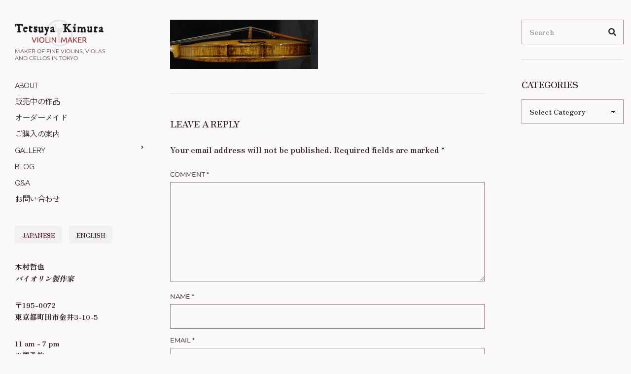

--- FILE ---
content_type: text/html; charset=utf-8
request_url: https://www.google.com/recaptcha/api2/anchor?ar=1&k=6LeOZbwUAAAAAKFpBDpoG4nHobeRfOy-2iAe2mM_&co=aHR0cHM6Ly93d3cuYXRlbGllcmtpbXVyYS5jb206NDQz&hl=en&v=PoyoqOPhxBO7pBk68S4YbpHZ&size=invisible&anchor-ms=20000&execute-ms=30000&cb=nqekefgyv8f0
body_size: 48617
content:
<!DOCTYPE HTML><html dir="ltr" lang="en"><head><meta http-equiv="Content-Type" content="text/html; charset=UTF-8">
<meta http-equiv="X-UA-Compatible" content="IE=edge">
<title>reCAPTCHA</title>
<style type="text/css">
/* cyrillic-ext */
@font-face {
  font-family: 'Roboto';
  font-style: normal;
  font-weight: 400;
  font-stretch: 100%;
  src: url(//fonts.gstatic.com/s/roboto/v48/KFO7CnqEu92Fr1ME7kSn66aGLdTylUAMa3GUBHMdazTgWw.woff2) format('woff2');
  unicode-range: U+0460-052F, U+1C80-1C8A, U+20B4, U+2DE0-2DFF, U+A640-A69F, U+FE2E-FE2F;
}
/* cyrillic */
@font-face {
  font-family: 'Roboto';
  font-style: normal;
  font-weight: 400;
  font-stretch: 100%;
  src: url(//fonts.gstatic.com/s/roboto/v48/KFO7CnqEu92Fr1ME7kSn66aGLdTylUAMa3iUBHMdazTgWw.woff2) format('woff2');
  unicode-range: U+0301, U+0400-045F, U+0490-0491, U+04B0-04B1, U+2116;
}
/* greek-ext */
@font-face {
  font-family: 'Roboto';
  font-style: normal;
  font-weight: 400;
  font-stretch: 100%;
  src: url(//fonts.gstatic.com/s/roboto/v48/KFO7CnqEu92Fr1ME7kSn66aGLdTylUAMa3CUBHMdazTgWw.woff2) format('woff2');
  unicode-range: U+1F00-1FFF;
}
/* greek */
@font-face {
  font-family: 'Roboto';
  font-style: normal;
  font-weight: 400;
  font-stretch: 100%;
  src: url(//fonts.gstatic.com/s/roboto/v48/KFO7CnqEu92Fr1ME7kSn66aGLdTylUAMa3-UBHMdazTgWw.woff2) format('woff2');
  unicode-range: U+0370-0377, U+037A-037F, U+0384-038A, U+038C, U+038E-03A1, U+03A3-03FF;
}
/* math */
@font-face {
  font-family: 'Roboto';
  font-style: normal;
  font-weight: 400;
  font-stretch: 100%;
  src: url(//fonts.gstatic.com/s/roboto/v48/KFO7CnqEu92Fr1ME7kSn66aGLdTylUAMawCUBHMdazTgWw.woff2) format('woff2');
  unicode-range: U+0302-0303, U+0305, U+0307-0308, U+0310, U+0312, U+0315, U+031A, U+0326-0327, U+032C, U+032F-0330, U+0332-0333, U+0338, U+033A, U+0346, U+034D, U+0391-03A1, U+03A3-03A9, U+03B1-03C9, U+03D1, U+03D5-03D6, U+03F0-03F1, U+03F4-03F5, U+2016-2017, U+2034-2038, U+203C, U+2040, U+2043, U+2047, U+2050, U+2057, U+205F, U+2070-2071, U+2074-208E, U+2090-209C, U+20D0-20DC, U+20E1, U+20E5-20EF, U+2100-2112, U+2114-2115, U+2117-2121, U+2123-214F, U+2190, U+2192, U+2194-21AE, U+21B0-21E5, U+21F1-21F2, U+21F4-2211, U+2213-2214, U+2216-22FF, U+2308-230B, U+2310, U+2319, U+231C-2321, U+2336-237A, U+237C, U+2395, U+239B-23B7, U+23D0, U+23DC-23E1, U+2474-2475, U+25AF, U+25B3, U+25B7, U+25BD, U+25C1, U+25CA, U+25CC, U+25FB, U+266D-266F, U+27C0-27FF, U+2900-2AFF, U+2B0E-2B11, U+2B30-2B4C, U+2BFE, U+3030, U+FF5B, U+FF5D, U+1D400-1D7FF, U+1EE00-1EEFF;
}
/* symbols */
@font-face {
  font-family: 'Roboto';
  font-style: normal;
  font-weight: 400;
  font-stretch: 100%;
  src: url(//fonts.gstatic.com/s/roboto/v48/KFO7CnqEu92Fr1ME7kSn66aGLdTylUAMaxKUBHMdazTgWw.woff2) format('woff2');
  unicode-range: U+0001-000C, U+000E-001F, U+007F-009F, U+20DD-20E0, U+20E2-20E4, U+2150-218F, U+2190, U+2192, U+2194-2199, U+21AF, U+21E6-21F0, U+21F3, U+2218-2219, U+2299, U+22C4-22C6, U+2300-243F, U+2440-244A, U+2460-24FF, U+25A0-27BF, U+2800-28FF, U+2921-2922, U+2981, U+29BF, U+29EB, U+2B00-2BFF, U+4DC0-4DFF, U+FFF9-FFFB, U+10140-1018E, U+10190-1019C, U+101A0, U+101D0-101FD, U+102E0-102FB, U+10E60-10E7E, U+1D2C0-1D2D3, U+1D2E0-1D37F, U+1F000-1F0FF, U+1F100-1F1AD, U+1F1E6-1F1FF, U+1F30D-1F30F, U+1F315, U+1F31C, U+1F31E, U+1F320-1F32C, U+1F336, U+1F378, U+1F37D, U+1F382, U+1F393-1F39F, U+1F3A7-1F3A8, U+1F3AC-1F3AF, U+1F3C2, U+1F3C4-1F3C6, U+1F3CA-1F3CE, U+1F3D4-1F3E0, U+1F3ED, U+1F3F1-1F3F3, U+1F3F5-1F3F7, U+1F408, U+1F415, U+1F41F, U+1F426, U+1F43F, U+1F441-1F442, U+1F444, U+1F446-1F449, U+1F44C-1F44E, U+1F453, U+1F46A, U+1F47D, U+1F4A3, U+1F4B0, U+1F4B3, U+1F4B9, U+1F4BB, U+1F4BF, U+1F4C8-1F4CB, U+1F4D6, U+1F4DA, U+1F4DF, U+1F4E3-1F4E6, U+1F4EA-1F4ED, U+1F4F7, U+1F4F9-1F4FB, U+1F4FD-1F4FE, U+1F503, U+1F507-1F50B, U+1F50D, U+1F512-1F513, U+1F53E-1F54A, U+1F54F-1F5FA, U+1F610, U+1F650-1F67F, U+1F687, U+1F68D, U+1F691, U+1F694, U+1F698, U+1F6AD, U+1F6B2, U+1F6B9-1F6BA, U+1F6BC, U+1F6C6-1F6CF, U+1F6D3-1F6D7, U+1F6E0-1F6EA, U+1F6F0-1F6F3, U+1F6F7-1F6FC, U+1F700-1F7FF, U+1F800-1F80B, U+1F810-1F847, U+1F850-1F859, U+1F860-1F887, U+1F890-1F8AD, U+1F8B0-1F8BB, U+1F8C0-1F8C1, U+1F900-1F90B, U+1F93B, U+1F946, U+1F984, U+1F996, U+1F9E9, U+1FA00-1FA6F, U+1FA70-1FA7C, U+1FA80-1FA89, U+1FA8F-1FAC6, U+1FACE-1FADC, U+1FADF-1FAE9, U+1FAF0-1FAF8, U+1FB00-1FBFF;
}
/* vietnamese */
@font-face {
  font-family: 'Roboto';
  font-style: normal;
  font-weight: 400;
  font-stretch: 100%;
  src: url(//fonts.gstatic.com/s/roboto/v48/KFO7CnqEu92Fr1ME7kSn66aGLdTylUAMa3OUBHMdazTgWw.woff2) format('woff2');
  unicode-range: U+0102-0103, U+0110-0111, U+0128-0129, U+0168-0169, U+01A0-01A1, U+01AF-01B0, U+0300-0301, U+0303-0304, U+0308-0309, U+0323, U+0329, U+1EA0-1EF9, U+20AB;
}
/* latin-ext */
@font-face {
  font-family: 'Roboto';
  font-style: normal;
  font-weight: 400;
  font-stretch: 100%;
  src: url(//fonts.gstatic.com/s/roboto/v48/KFO7CnqEu92Fr1ME7kSn66aGLdTylUAMa3KUBHMdazTgWw.woff2) format('woff2');
  unicode-range: U+0100-02BA, U+02BD-02C5, U+02C7-02CC, U+02CE-02D7, U+02DD-02FF, U+0304, U+0308, U+0329, U+1D00-1DBF, U+1E00-1E9F, U+1EF2-1EFF, U+2020, U+20A0-20AB, U+20AD-20C0, U+2113, U+2C60-2C7F, U+A720-A7FF;
}
/* latin */
@font-face {
  font-family: 'Roboto';
  font-style: normal;
  font-weight: 400;
  font-stretch: 100%;
  src: url(//fonts.gstatic.com/s/roboto/v48/KFO7CnqEu92Fr1ME7kSn66aGLdTylUAMa3yUBHMdazQ.woff2) format('woff2');
  unicode-range: U+0000-00FF, U+0131, U+0152-0153, U+02BB-02BC, U+02C6, U+02DA, U+02DC, U+0304, U+0308, U+0329, U+2000-206F, U+20AC, U+2122, U+2191, U+2193, U+2212, U+2215, U+FEFF, U+FFFD;
}
/* cyrillic-ext */
@font-face {
  font-family: 'Roboto';
  font-style: normal;
  font-weight: 500;
  font-stretch: 100%;
  src: url(//fonts.gstatic.com/s/roboto/v48/KFO7CnqEu92Fr1ME7kSn66aGLdTylUAMa3GUBHMdazTgWw.woff2) format('woff2');
  unicode-range: U+0460-052F, U+1C80-1C8A, U+20B4, U+2DE0-2DFF, U+A640-A69F, U+FE2E-FE2F;
}
/* cyrillic */
@font-face {
  font-family: 'Roboto';
  font-style: normal;
  font-weight: 500;
  font-stretch: 100%;
  src: url(//fonts.gstatic.com/s/roboto/v48/KFO7CnqEu92Fr1ME7kSn66aGLdTylUAMa3iUBHMdazTgWw.woff2) format('woff2');
  unicode-range: U+0301, U+0400-045F, U+0490-0491, U+04B0-04B1, U+2116;
}
/* greek-ext */
@font-face {
  font-family: 'Roboto';
  font-style: normal;
  font-weight: 500;
  font-stretch: 100%;
  src: url(//fonts.gstatic.com/s/roboto/v48/KFO7CnqEu92Fr1ME7kSn66aGLdTylUAMa3CUBHMdazTgWw.woff2) format('woff2');
  unicode-range: U+1F00-1FFF;
}
/* greek */
@font-face {
  font-family: 'Roboto';
  font-style: normal;
  font-weight: 500;
  font-stretch: 100%;
  src: url(//fonts.gstatic.com/s/roboto/v48/KFO7CnqEu92Fr1ME7kSn66aGLdTylUAMa3-UBHMdazTgWw.woff2) format('woff2');
  unicode-range: U+0370-0377, U+037A-037F, U+0384-038A, U+038C, U+038E-03A1, U+03A3-03FF;
}
/* math */
@font-face {
  font-family: 'Roboto';
  font-style: normal;
  font-weight: 500;
  font-stretch: 100%;
  src: url(//fonts.gstatic.com/s/roboto/v48/KFO7CnqEu92Fr1ME7kSn66aGLdTylUAMawCUBHMdazTgWw.woff2) format('woff2');
  unicode-range: U+0302-0303, U+0305, U+0307-0308, U+0310, U+0312, U+0315, U+031A, U+0326-0327, U+032C, U+032F-0330, U+0332-0333, U+0338, U+033A, U+0346, U+034D, U+0391-03A1, U+03A3-03A9, U+03B1-03C9, U+03D1, U+03D5-03D6, U+03F0-03F1, U+03F4-03F5, U+2016-2017, U+2034-2038, U+203C, U+2040, U+2043, U+2047, U+2050, U+2057, U+205F, U+2070-2071, U+2074-208E, U+2090-209C, U+20D0-20DC, U+20E1, U+20E5-20EF, U+2100-2112, U+2114-2115, U+2117-2121, U+2123-214F, U+2190, U+2192, U+2194-21AE, U+21B0-21E5, U+21F1-21F2, U+21F4-2211, U+2213-2214, U+2216-22FF, U+2308-230B, U+2310, U+2319, U+231C-2321, U+2336-237A, U+237C, U+2395, U+239B-23B7, U+23D0, U+23DC-23E1, U+2474-2475, U+25AF, U+25B3, U+25B7, U+25BD, U+25C1, U+25CA, U+25CC, U+25FB, U+266D-266F, U+27C0-27FF, U+2900-2AFF, U+2B0E-2B11, U+2B30-2B4C, U+2BFE, U+3030, U+FF5B, U+FF5D, U+1D400-1D7FF, U+1EE00-1EEFF;
}
/* symbols */
@font-face {
  font-family: 'Roboto';
  font-style: normal;
  font-weight: 500;
  font-stretch: 100%;
  src: url(//fonts.gstatic.com/s/roboto/v48/KFO7CnqEu92Fr1ME7kSn66aGLdTylUAMaxKUBHMdazTgWw.woff2) format('woff2');
  unicode-range: U+0001-000C, U+000E-001F, U+007F-009F, U+20DD-20E0, U+20E2-20E4, U+2150-218F, U+2190, U+2192, U+2194-2199, U+21AF, U+21E6-21F0, U+21F3, U+2218-2219, U+2299, U+22C4-22C6, U+2300-243F, U+2440-244A, U+2460-24FF, U+25A0-27BF, U+2800-28FF, U+2921-2922, U+2981, U+29BF, U+29EB, U+2B00-2BFF, U+4DC0-4DFF, U+FFF9-FFFB, U+10140-1018E, U+10190-1019C, U+101A0, U+101D0-101FD, U+102E0-102FB, U+10E60-10E7E, U+1D2C0-1D2D3, U+1D2E0-1D37F, U+1F000-1F0FF, U+1F100-1F1AD, U+1F1E6-1F1FF, U+1F30D-1F30F, U+1F315, U+1F31C, U+1F31E, U+1F320-1F32C, U+1F336, U+1F378, U+1F37D, U+1F382, U+1F393-1F39F, U+1F3A7-1F3A8, U+1F3AC-1F3AF, U+1F3C2, U+1F3C4-1F3C6, U+1F3CA-1F3CE, U+1F3D4-1F3E0, U+1F3ED, U+1F3F1-1F3F3, U+1F3F5-1F3F7, U+1F408, U+1F415, U+1F41F, U+1F426, U+1F43F, U+1F441-1F442, U+1F444, U+1F446-1F449, U+1F44C-1F44E, U+1F453, U+1F46A, U+1F47D, U+1F4A3, U+1F4B0, U+1F4B3, U+1F4B9, U+1F4BB, U+1F4BF, U+1F4C8-1F4CB, U+1F4D6, U+1F4DA, U+1F4DF, U+1F4E3-1F4E6, U+1F4EA-1F4ED, U+1F4F7, U+1F4F9-1F4FB, U+1F4FD-1F4FE, U+1F503, U+1F507-1F50B, U+1F50D, U+1F512-1F513, U+1F53E-1F54A, U+1F54F-1F5FA, U+1F610, U+1F650-1F67F, U+1F687, U+1F68D, U+1F691, U+1F694, U+1F698, U+1F6AD, U+1F6B2, U+1F6B9-1F6BA, U+1F6BC, U+1F6C6-1F6CF, U+1F6D3-1F6D7, U+1F6E0-1F6EA, U+1F6F0-1F6F3, U+1F6F7-1F6FC, U+1F700-1F7FF, U+1F800-1F80B, U+1F810-1F847, U+1F850-1F859, U+1F860-1F887, U+1F890-1F8AD, U+1F8B0-1F8BB, U+1F8C0-1F8C1, U+1F900-1F90B, U+1F93B, U+1F946, U+1F984, U+1F996, U+1F9E9, U+1FA00-1FA6F, U+1FA70-1FA7C, U+1FA80-1FA89, U+1FA8F-1FAC6, U+1FACE-1FADC, U+1FADF-1FAE9, U+1FAF0-1FAF8, U+1FB00-1FBFF;
}
/* vietnamese */
@font-face {
  font-family: 'Roboto';
  font-style: normal;
  font-weight: 500;
  font-stretch: 100%;
  src: url(//fonts.gstatic.com/s/roboto/v48/KFO7CnqEu92Fr1ME7kSn66aGLdTylUAMa3OUBHMdazTgWw.woff2) format('woff2');
  unicode-range: U+0102-0103, U+0110-0111, U+0128-0129, U+0168-0169, U+01A0-01A1, U+01AF-01B0, U+0300-0301, U+0303-0304, U+0308-0309, U+0323, U+0329, U+1EA0-1EF9, U+20AB;
}
/* latin-ext */
@font-face {
  font-family: 'Roboto';
  font-style: normal;
  font-weight: 500;
  font-stretch: 100%;
  src: url(//fonts.gstatic.com/s/roboto/v48/KFO7CnqEu92Fr1ME7kSn66aGLdTylUAMa3KUBHMdazTgWw.woff2) format('woff2');
  unicode-range: U+0100-02BA, U+02BD-02C5, U+02C7-02CC, U+02CE-02D7, U+02DD-02FF, U+0304, U+0308, U+0329, U+1D00-1DBF, U+1E00-1E9F, U+1EF2-1EFF, U+2020, U+20A0-20AB, U+20AD-20C0, U+2113, U+2C60-2C7F, U+A720-A7FF;
}
/* latin */
@font-face {
  font-family: 'Roboto';
  font-style: normal;
  font-weight: 500;
  font-stretch: 100%;
  src: url(//fonts.gstatic.com/s/roboto/v48/KFO7CnqEu92Fr1ME7kSn66aGLdTylUAMa3yUBHMdazQ.woff2) format('woff2');
  unicode-range: U+0000-00FF, U+0131, U+0152-0153, U+02BB-02BC, U+02C6, U+02DA, U+02DC, U+0304, U+0308, U+0329, U+2000-206F, U+20AC, U+2122, U+2191, U+2193, U+2212, U+2215, U+FEFF, U+FFFD;
}
/* cyrillic-ext */
@font-face {
  font-family: 'Roboto';
  font-style: normal;
  font-weight: 900;
  font-stretch: 100%;
  src: url(//fonts.gstatic.com/s/roboto/v48/KFO7CnqEu92Fr1ME7kSn66aGLdTylUAMa3GUBHMdazTgWw.woff2) format('woff2');
  unicode-range: U+0460-052F, U+1C80-1C8A, U+20B4, U+2DE0-2DFF, U+A640-A69F, U+FE2E-FE2F;
}
/* cyrillic */
@font-face {
  font-family: 'Roboto';
  font-style: normal;
  font-weight: 900;
  font-stretch: 100%;
  src: url(//fonts.gstatic.com/s/roboto/v48/KFO7CnqEu92Fr1ME7kSn66aGLdTylUAMa3iUBHMdazTgWw.woff2) format('woff2');
  unicode-range: U+0301, U+0400-045F, U+0490-0491, U+04B0-04B1, U+2116;
}
/* greek-ext */
@font-face {
  font-family: 'Roboto';
  font-style: normal;
  font-weight: 900;
  font-stretch: 100%;
  src: url(//fonts.gstatic.com/s/roboto/v48/KFO7CnqEu92Fr1ME7kSn66aGLdTylUAMa3CUBHMdazTgWw.woff2) format('woff2');
  unicode-range: U+1F00-1FFF;
}
/* greek */
@font-face {
  font-family: 'Roboto';
  font-style: normal;
  font-weight: 900;
  font-stretch: 100%;
  src: url(//fonts.gstatic.com/s/roboto/v48/KFO7CnqEu92Fr1ME7kSn66aGLdTylUAMa3-UBHMdazTgWw.woff2) format('woff2');
  unicode-range: U+0370-0377, U+037A-037F, U+0384-038A, U+038C, U+038E-03A1, U+03A3-03FF;
}
/* math */
@font-face {
  font-family: 'Roboto';
  font-style: normal;
  font-weight: 900;
  font-stretch: 100%;
  src: url(//fonts.gstatic.com/s/roboto/v48/KFO7CnqEu92Fr1ME7kSn66aGLdTylUAMawCUBHMdazTgWw.woff2) format('woff2');
  unicode-range: U+0302-0303, U+0305, U+0307-0308, U+0310, U+0312, U+0315, U+031A, U+0326-0327, U+032C, U+032F-0330, U+0332-0333, U+0338, U+033A, U+0346, U+034D, U+0391-03A1, U+03A3-03A9, U+03B1-03C9, U+03D1, U+03D5-03D6, U+03F0-03F1, U+03F4-03F5, U+2016-2017, U+2034-2038, U+203C, U+2040, U+2043, U+2047, U+2050, U+2057, U+205F, U+2070-2071, U+2074-208E, U+2090-209C, U+20D0-20DC, U+20E1, U+20E5-20EF, U+2100-2112, U+2114-2115, U+2117-2121, U+2123-214F, U+2190, U+2192, U+2194-21AE, U+21B0-21E5, U+21F1-21F2, U+21F4-2211, U+2213-2214, U+2216-22FF, U+2308-230B, U+2310, U+2319, U+231C-2321, U+2336-237A, U+237C, U+2395, U+239B-23B7, U+23D0, U+23DC-23E1, U+2474-2475, U+25AF, U+25B3, U+25B7, U+25BD, U+25C1, U+25CA, U+25CC, U+25FB, U+266D-266F, U+27C0-27FF, U+2900-2AFF, U+2B0E-2B11, U+2B30-2B4C, U+2BFE, U+3030, U+FF5B, U+FF5D, U+1D400-1D7FF, U+1EE00-1EEFF;
}
/* symbols */
@font-face {
  font-family: 'Roboto';
  font-style: normal;
  font-weight: 900;
  font-stretch: 100%;
  src: url(//fonts.gstatic.com/s/roboto/v48/KFO7CnqEu92Fr1ME7kSn66aGLdTylUAMaxKUBHMdazTgWw.woff2) format('woff2');
  unicode-range: U+0001-000C, U+000E-001F, U+007F-009F, U+20DD-20E0, U+20E2-20E4, U+2150-218F, U+2190, U+2192, U+2194-2199, U+21AF, U+21E6-21F0, U+21F3, U+2218-2219, U+2299, U+22C4-22C6, U+2300-243F, U+2440-244A, U+2460-24FF, U+25A0-27BF, U+2800-28FF, U+2921-2922, U+2981, U+29BF, U+29EB, U+2B00-2BFF, U+4DC0-4DFF, U+FFF9-FFFB, U+10140-1018E, U+10190-1019C, U+101A0, U+101D0-101FD, U+102E0-102FB, U+10E60-10E7E, U+1D2C0-1D2D3, U+1D2E0-1D37F, U+1F000-1F0FF, U+1F100-1F1AD, U+1F1E6-1F1FF, U+1F30D-1F30F, U+1F315, U+1F31C, U+1F31E, U+1F320-1F32C, U+1F336, U+1F378, U+1F37D, U+1F382, U+1F393-1F39F, U+1F3A7-1F3A8, U+1F3AC-1F3AF, U+1F3C2, U+1F3C4-1F3C6, U+1F3CA-1F3CE, U+1F3D4-1F3E0, U+1F3ED, U+1F3F1-1F3F3, U+1F3F5-1F3F7, U+1F408, U+1F415, U+1F41F, U+1F426, U+1F43F, U+1F441-1F442, U+1F444, U+1F446-1F449, U+1F44C-1F44E, U+1F453, U+1F46A, U+1F47D, U+1F4A3, U+1F4B0, U+1F4B3, U+1F4B9, U+1F4BB, U+1F4BF, U+1F4C8-1F4CB, U+1F4D6, U+1F4DA, U+1F4DF, U+1F4E3-1F4E6, U+1F4EA-1F4ED, U+1F4F7, U+1F4F9-1F4FB, U+1F4FD-1F4FE, U+1F503, U+1F507-1F50B, U+1F50D, U+1F512-1F513, U+1F53E-1F54A, U+1F54F-1F5FA, U+1F610, U+1F650-1F67F, U+1F687, U+1F68D, U+1F691, U+1F694, U+1F698, U+1F6AD, U+1F6B2, U+1F6B9-1F6BA, U+1F6BC, U+1F6C6-1F6CF, U+1F6D3-1F6D7, U+1F6E0-1F6EA, U+1F6F0-1F6F3, U+1F6F7-1F6FC, U+1F700-1F7FF, U+1F800-1F80B, U+1F810-1F847, U+1F850-1F859, U+1F860-1F887, U+1F890-1F8AD, U+1F8B0-1F8BB, U+1F8C0-1F8C1, U+1F900-1F90B, U+1F93B, U+1F946, U+1F984, U+1F996, U+1F9E9, U+1FA00-1FA6F, U+1FA70-1FA7C, U+1FA80-1FA89, U+1FA8F-1FAC6, U+1FACE-1FADC, U+1FADF-1FAE9, U+1FAF0-1FAF8, U+1FB00-1FBFF;
}
/* vietnamese */
@font-face {
  font-family: 'Roboto';
  font-style: normal;
  font-weight: 900;
  font-stretch: 100%;
  src: url(//fonts.gstatic.com/s/roboto/v48/KFO7CnqEu92Fr1ME7kSn66aGLdTylUAMa3OUBHMdazTgWw.woff2) format('woff2');
  unicode-range: U+0102-0103, U+0110-0111, U+0128-0129, U+0168-0169, U+01A0-01A1, U+01AF-01B0, U+0300-0301, U+0303-0304, U+0308-0309, U+0323, U+0329, U+1EA0-1EF9, U+20AB;
}
/* latin-ext */
@font-face {
  font-family: 'Roboto';
  font-style: normal;
  font-weight: 900;
  font-stretch: 100%;
  src: url(//fonts.gstatic.com/s/roboto/v48/KFO7CnqEu92Fr1ME7kSn66aGLdTylUAMa3KUBHMdazTgWw.woff2) format('woff2');
  unicode-range: U+0100-02BA, U+02BD-02C5, U+02C7-02CC, U+02CE-02D7, U+02DD-02FF, U+0304, U+0308, U+0329, U+1D00-1DBF, U+1E00-1E9F, U+1EF2-1EFF, U+2020, U+20A0-20AB, U+20AD-20C0, U+2113, U+2C60-2C7F, U+A720-A7FF;
}
/* latin */
@font-face {
  font-family: 'Roboto';
  font-style: normal;
  font-weight: 900;
  font-stretch: 100%;
  src: url(//fonts.gstatic.com/s/roboto/v48/KFO7CnqEu92Fr1ME7kSn66aGLdTylUAMa3yUBHMdazQ.woff2) format('woff2');
  unicode-range: U+0000-00FF, U+0131, U+0152-0153, U+02BB-02BC, U+02C6, U+02DA, U+02DC, U+0304, U+0308, U+0329, U+2000-206F, U+20AC, U+2122, U+2191, U+2193, U+2212, U+2215, U+FEFF, U+FFFD;
}

</style>
<link rel="stylesheet" type="text/css" href="https://www.gstatic.com/recaptcha/releases/PoyoqOPhxBO7pBk68S4YbpHZ/styles__ltr.css">
<script nonce="bntH0P2MmUbaJHNRX9JI5g" type="text/javascript">window['__recaptcha_api'] = 'https://www.google.com/recaptcha/api2/';</script>
<script type="text/javascript" src="https://www.gstatic.com/recaptcha/releases/PoyoqOPhxBO7pBk68S4YbpHZ/recaptcha__en.js" nonce="bntH0P2MmUbaJHNRX9JI5g">
      
    </script></head>
<body><div id="rc-anchor-alert" class="rc-anchor-alert"></div>
<input type="hidden" id="recaptcha-token" value="[base64]">
<script type="text/javascript" nonce="bntH0P2MmUbaJHNRX9JI5g">
      recaptcha.anchor.Main.init("[\x22ainput\x22,[\x22bgdata\x22,\x22\x22,\[base64]/[base64]/MjU1Ong/[base64]/[base64]/[base64]/[base64]/[base64]/[base64]/[base64]/[base64]/[base64]/[base64]/[base64]/[base64]/[base64]/[base64]/[base64]\\u003d\x22,\[base64]\x22,\x22JMKcWhbDh8OEwoNTw6ATEsOZHyrDghPCrDAyw60ew4TDu8Kcw7rCsWIRGEpuUMOzGsO/K8Omw47DhSlEwovCmMO/Tg8jdcO2esOYwpbDgMOCLBfDo8KIw4Qww5EuWyjDpsKOfQ/CnGxQw47CusKubcKpwrfCt18Qw5HDj8KGCsO3FsOYwpAlEHnCkykfd0h7wo7CrSQsMMKAw4LCiBLDkMOXwookDw3CvkvCm8O3wqpKElRPwqMgQUbCpg/CvsOuUzsQwoHDsAgtY18YeX8WWxzDpxV9w5EAw45dIcKhw7xofMOnXMK9woRUw6o3cyxcw7zDvmNaw5V5OsOTw4UywrnDt07CswAuZ8O+w7pmwqJBeMKDwr/DmxfDnRTDg8KCw5vDrXZyQyhMwqPDgwc7w43CpQnCinHCvlMtwqpeZcKCw5EbwoNUw7EQAsKpw6vCmsKOw4h/fF7DksOQGzMMMsK/ScOsESvDtsOzI8KNFiBNf8KOSUTCtMOGw5LDv8O4MibDq8Olw5LDkMK/[base64]/CusO5HnnCtWnDngPCtTPDusK/wpLCm8OhbsOIdcOxdk5tw6BWw4bCh1zDnMOZBMOKw7dOw4PDpRJxOQLDiivCvBxGwrDDjwwqHzrDhcKkThx4w7hJR8KMIGvCvgVkN8OPw6hRw5bDtcKWaA/DmcKLwoJpAsO5Qk7DsRccwoBVw5JlFWUNwo7DgMOzw6kuHGtZOiHCh8KfK8KrTMOCw4J1OwM7wpIRw7nCqlsiw43Dl8KmJMOsNcKWPsKiaEDClUpWQ3zDkcKAwq1kFMObw7DDpsKMbm3CmQHDicOaAcKAwo4VwpHCicKFw5jDtcK5QMOyw5bCl24ffcO/wqfCvcO9GmnDvnE6E8OgL0R7w43Dr8OldXDDolgDV8OVwo19eE5uZgrCgsKrw5lIdsOVGUvChQjDg8K/w6hvwq5zwr/[base64]/CqQscWcKRw67DrcOew4Z4w6c1MsK8w5hXCm/DkSJtb8OpOcK0fyg/w4lDYcOqecKTwqrCucOIwpp7Z3nChMOHwpTCtCHDvh/[base64]/w6bCj8KHwo/[base64]/DnsKfXcOgw4ouDsKnbsO2wpPCmBdkeHIXJsK8w7YJwptcwq9Jw6zDuRnCp8OKw583w7bCvEIPw7E4NMORNWXCicKpw7nDpQnDgsK9wojCsgRdwqJ+wpMPwpBsw6sLAMOAB2HDkFzCp8OsAmPCucK/wo3CpcO4CSF6w6TDlzRnaw/Dv0/DjVgBwodBwrXDu8ObLwxqwp8jccKONzXDo1pQX8KDwoPDtS/[base64]/[base64]/[base64]/[base64]/[base64]/Cv0MIw7LDpMKsYsKtV8KNJsOpwoLCr8KFw4dKwppoQcOzdGrDrxJ1w7DDnT3CsRQiw6NaLMOJwqI/woHDocO5w71bQTYbwqbCtcOBbS7CisKwRMKbw5QXw4AyI8O3AMK/[base64]/DqBvDo1oQwrVWwq/[base64]/JsOuwoklI1EdwpcSM8KNwqk5GFDCsy3CnMOCwpl2QMKVKcOQwp3CrMKJwpI3C8KYXsOvfcK7w4QZUsOkRQc/NsOsMhDDkcOHw6pcTcOmPCTCgcK+wojDsMKtwo1mYFVJCQ8cwp7CtXwlw5osf2HDkA7DqMKhPMOWw7jDnSRjPxvCpifCkBrCtcOKF8K6w5/Dpj7ClArDsMOPan4RQsOgDMKhR1A/[base64]/woTDmsKtw6nDh8KcNsK9AGxzcMOqDgrDtkvDucKLCsKNwozDvsOlZiMXwp7CicONwpAww5HCnzXDrcOTw7bDtsO0w7rCqMONw4MyPi5GJlzDsmwuwrotwpFCL3FfJgzDk8Ohw4nDvV/[base64]/Dh3/CvVRXDw7CmA/[base64]/[base64]/[base64]/DgsKHw70rTMOuwqDCuMOCOh/DnXDDi8Ovw6MXwpABwocTJmXDtl5dw49Nel3Do8KqQcOKeTrCliQYY8OxwpEiez8JHcOew4DChiU0wqvDjsKIw5PDisOsHAB7aMKTwqHCj8OmXyXDkMOrw6nChSLCtsORwrHDvMKPwrFWdBLCs8KaG8OaWiPCucKlw4fCiBYkwprClFQrwq/DsCAewoTDpsKIwqN2w7kowovDisKAZMOywpzDqBlCw5Itw69dw7nDssKvw7Utw6pLLsOcPj7DmFTDoMKiw5UHw6MCw4kkw5ENW1xGScKdC8KHw58tIELDtQHDu8OMUV8QFcKWNVtjw4kJw57Dk8O4w6XDjsKuF8OLasKNWm/DicKuL8K9w7PCmcO+X8O0wqTDh0vDuHDDqC3DqzQSAMKzH8KlJzzDgsKlflwYw7HCvD/ClDsXwoTDpMOOw74uwq7ChcOOE8KXH8KlJsOewqUdOCTCl1BGezPCocO/dhRCBcKCw5snwoo4asOjw5lIw7V3wohDfcOWYsK5w7FNTygkw7p0woTDs8ObYMO7ZifChcKTw5Jiw7zDksKKfMOWw4jDgMOTwp4uw5DDscO/[base64]/CnW7DuTl1wrXDvlXCslsxPwPDssKAD8OuY23DinlyGcKLwrFfcR/CoyAIwolMw5HDnsKqwpNIG3vCqh7CvwNXw4bDiW8QwrHDn0pHwrDClwNNwpPChzspwoclw784wos7w5Jbw6wSa8KQwqHDvlfCmcOCPMKGQcKnwrjCgzUgVSMHAsKFw7LCrMO9LsKmwrNqwrUlCy8Zw5nChX02w4HCvz4ew6vChUl5w7UUw5LClRAdwrtaw7PDpsOfKC/DswdLYcKjTMKVwqPCu8OnQD4pL8ORw67CmiPDocKYw7HDtsO9X8KcTjMGZRMCw57CiF5Kw6fDn8KkwqhnwokTwoPCsA3CnMOBRMKFwoxzeRkKFcOuwoMmw4HCtsOfwpZsEMKRMMO+YkrDlcKRw67DvjLCs8KPXMOWfcKPE3RYJBsNwpBww5RIw7TDvS/CrAMYL8OzZwbDtnEVXcOMw4jCsn1BwrLCozJlY2jCkkbDmTYRw51iDcKYNTxtw6oPDxBzwpzCnTrDoMOpw4J7L8OFAsOxDsKdw7okH8KYw6PCuMOnd8KawrDDgsO9HQvDhMKGw4RiKm7Cgm/DhytbTMOlQHJiwobCnn3CucOFOVPCgFp/wpNuwqjCt8KPwoPCjcK6diDDskrCpcKSw6/CqsOzYsOFw4cXwrDDvcKXBlRhZzwJBcKrw7LCh2fDogvCtn8Yw54mwrXCosK6GsK2WDDDsRE7MMO/w47ChWp2YlkrwpDCszRqw51DQ1DCoxrDh3hYKMKqw6vDqcKPw4gPDmHDuMKUwqDCkcOcD8OTNsK7csK6w5TDhVvDphrDrMO/C8KgKQLCs3dZL8OOwoYcHsO/wq0DE8K3w5FPwp9ITMOjwq7Do8KIDQEqw7bDpsKGHjvDuwTCvsOSLTPDnxRiMnBVw43CkEXDhGXCqGgoUXrDiQjCtnoOXgolw4zDgMO6Ox3DgUhtSyJWRsK/[base64]/CkWUyRsKKfcOzw79Yw5I8wqxqOi/Cr8KjeVbDtcKkbcK7w5hBw7k9GMK1w4DCrMO+w5XDlEvDocOTw4rCs8KQWmHCqlAPd8KJwrHDssKwwpJXJgg1AyXCsylMwqbCoWINw7jCmsOhwqXCvMOsw6nDtU/DrMOew5zDnmnCuXjCo8KIEzJuwolbY1LCqMOuw6TCuHrDvnvDucK+YwIZw74lwocyHwU3SCk8czkALsKzA8KgV8KHwrfCqQzChMOWw78CUR52FkLCtXcOw7zCrsOsw5rCnXRzwoHDuAVQw7HCrC5cw4Y6YMKkwqpoPcKzw5cVQCQ0w7zDu3NWIlgqLMK/[base64]/wqPCp8KHw6Nqwr7DtMOiA8OHw5llw77Cs2lTfsOQw6hswr7Cm0HCvTzCtWkSwq9zfHbCkmzDhgYTwpnDucOPch9Bw7NCIBnCmcOpw6TCrx7Doj/DgzLCrcK3wrJPw7BMw4zCr3jClMK6X8KZw5M6ZmpSw486wqR0CnIIPsKKw6gHw7/DqyElw4LCiGDCh0nClGF9wqjChcK0w67DtDs8wpN7w4NuE8OLwoLCjcOAwpzCnsKjclpcwr7CssOpeDfDisOnwpImw4jDncKww7xgS0/Dt8KvMz7Cp8KOw6x5Rg15w5FjEsOaw5jCuMO8AQsywrEDVsO9wrlvJQNEwrxFSFHCqMKFXxPDlE8OacKRwpbDscOmwofDjMOow6M2w7nDqsKywrRmw43DuMKpwq7Cg8O3RDAzw5nCqMORw4fDgi4/GAByw7/DssOXPFPDhnvDlsOaYFXCgMObScK2wqvDp8ORw6vChsOTwpMlw5QSwqpcw7LDo1PCiF3CsV/Dm8Ksw7fDggZAwq5wScK8K8KTGsOXwprCmcK7fMOkwqNxKVoiIcO5E8O2w60jwppOZsO/wpAubTd6w55oVsKGwpwcw7jCsmpPbBPDu8OEwrPCk8OABHTCosOSwpY7wpMOw4h8FcOTQ2haJMOuTcKMGsOcMTrCkGl7w6/DoVQTw6xewrcYw5zDqlUAEcKmwoXCinQAw5rCpGDCo8KkGF/DssOPFXpYU1g3AsKjwqPCtFPDusOuw4PDmkLDi8OOVTLDvyxfwr59w55Ywp7DlMK8woMVFMKnbDvCvj/CgzjCgkPDrX0vw5vDvcOVHwI/wrBaOcOrw5N2X8O5GG1lF8KtccO1FsKtwq3CmnzDt2YgF8KpIBLCm8Odwp7Djzc+w6k5EcOkYsO3w4XDnThcwp7DplZ6w6TCrcKgwoDDs8O9wr/CrUvDjwxjw5zDjgTCg8KOZWQHw7vCs8KlJEPDrsObw7oWFkLDo3TCpMOhwpHCmxcpwojCtQTCgcOsw5MMwpg0w7LDnjMtF8K6w5DDs2AtGcOjNMKwYzbDrMKzRBzCksKTw7EXwrcMGzXCgsOjwqEDEcO4woYDacOMR8OMH8OqBQZNw4gXwrVUw4fDlU/Cqg7DrcKFwrHDssOjOMKDwrLCswvDqsKbR8OFZBI+OydHIsK1w5nDnzEfw5XDm1/ChFDDnxxtwojCssK5w7F/byl8w5fDiW/DsMOVe1sSw7YZesKHw48mwp9Ow5bDiGrDt0JFw7kLwrgVw7vDnsOywrbCjcKuw5clEcKiw4DCnXHDusOyRADCvHLCtsO7HAPCkMKvSXjCgMODwqo2Cngbwq/DsTI6f8O2W8O6wqvCu3nCucKpXsOAw4vDphBfLRXChhnDiMKowqtAwojCkcOywqDDnxXDmMKYwoHCrk8hwrDCuQnDrsKsDRMjXRnDk8OwdyfDsMKuwoQuw43CmBoLw5ZQw6/[base64]/CjHJEw4vDrCwnElLCt2UQwpPCh07DvDPDjMKsSEQow6bCoV3Doz/[base64]/[base64]/[base64]/DmWdhw50pw6PClFgmwqrCv0/DrMKyw65/wo/DjcOvwr8UTsOvKcOAwqPDhcKbwpBtc146w4VYw7nCsx3Ciz84YjsNPFPCssKSCcKXwoxXNMOkcMKyditrW8O4Hxsaw4BPw5oaQ8KBVsO+wobDv3rCsz0fG8K8w6/DtxwfWcK1DMO3bSc0w6zDu8OtGl7DisKUw489RwbDi8K0w7MRU8KgdCrDgFBVwo9ywobDl8Ouc8Oow73CgsOhw6LCmVR2wpPCtcK2H2vDnsOJw4UhGsOGDStCKcKcQ8Ouw5HDu3dxFcOGccOFw6vCsTPCu8O/WsOlGQXCqsKEIcKiw4QYQAgmbsK7G8OJw7vCn8KDw6NqMsKFV8OFwqJtw4vDhMKGOHPDpysUwrB8F3B5w4PDrADCrMKSPn5nw5YYFGvCmMKswoDCi8KowqzCv8Kbw7PDkRIDw6fCr1TCtsO1wpA2a1LDvMKAwrfDuMO4wpJjw5DDiyMmS1bDvxvCvmA6R1bDmQk/wqXCngowPcOkLH9FYcKewofDjMOIwrLDjFwTfMKeDMOyE8Odw4B/CcOBKMKBwojDrRzCt8O+woJ4wqPCizBAO0DDkMKMwpxiLjp8w7Qiwq56QMKSw6vCuUoQw7oEHlfDtMK8w5Rkw57DgMK3QcKjSQpmKilcUcOUwo/CpcKZbTlkw4oxw57Cs8Osw7wLw5zCrSQGw6nCjz3Cj2nCucKgwrskwoXCjsOPwp0tw6nDtsKew5nDt8O0T8O1CiDDnWgpwp3CucKQwpImwpTCnMOmw6ANBifCpcOYw5QMwrRcwo3Drz5Vw6VHwojDl30qwrpnMVjDhsKzw4QJFF8Owq3Ck8O5GE1MA8K/w5cHw6BpXSsGQ8OhwqorPWUkbRwIwqFwQcOdw4RwwoQ1wo3CkMKCwp1GIMKCE3XDscO2wqDCrsKNw6cYLsOnWMKMw6HCph0zNcKsw4zCqcKmw4Ytw5HDgzk7I8KEZV5SDcKcwpJMQcOsVcKPWXTCl1tiFcKODjXDtsO8JQbCisK4wqbDgcKkCsKDwpbDhU/Dh8KIw6fDpGbCk0fCkMOCNcK9w6wXcDhUwqEpCyo6w5XCrsKSw5/CjsK/wp7DmsKhwphRfMO/[base64]/wr3DtcO/UDPCl8KzLsO5w4BzwrfChsKswpskFMKqcsO6wroWwoXDv8KtSlzCocKfwrzDuSgKwqszHMK/w75TAH7Cm8KQQ0Bjw6HCt2NNw6/DkG3CkRHDqBzCuyR1w7/DvsKMwo3Cr8KGwqQyYMOXZ8OWE8KcFUnCt8KqKCFCwqvDmn49wqsTOngvPlMqw53CicOZwqHDscKVwrcQw7UkZxkTwptlXT/CvsOsw6vDicK7w5fDszfDsG4Ow7XCpsOJIcOmVgrDmX7DhUnDocKXHABLaHDChHzDjMKsw4dtUCxew4DDrwJecADCp1PDsS4vCiDCusKeQcOwfhBNw5dGFsK0w5gNUHsrb8OCw7zCnsK+Wydrw6LDn8KJMVc4S8OCDMORbz3CsGoswr/[base64]/[base64]/McKHBMKKLGLDoMKHw58kbsKbDkVdVsKwQsKZTx/Ch3HDsMOIwoXDnsOTUMOZwobDkMKZw7HDnVQsw7wZw6MtPXVobwpawpvDiH/ChSPCsg3DoCnDn0zDmhDDmcOzw7QAKXjCv21oBsOkwpEawobDqMKXwpJkw6AIAcO5YsKHwqJZWcK8wrbDoMOqw6Vpw6wpwqs4wrJnIsOdwqRKKQXCpXoZw6rDql/CpsK1woVpEFvCmGVIwq1sw6AZEsOrM8Okwr8DwoV1w6kEwpN8XkLDrA3CtATDv1dSw7HDssKRacKHw5LCmcK/w6XDs8Kbwq7DgMKaw57Dr8OsPW4BdWl/wo7CvAhDXMKeJ8OGCsKTwpENwoTCvidbwo0Awp9PwrJ3aWQFw4UQXVgPHMKHC8OYO3YHw7rDgsOOw5zDkBMPUsOGcwDCjsOnTsKqVlLDvcO9wpxCK8OzSsKgw6MgYsOhdcK/w4Uvw4pjwp7DvcOgwoDCuRzDm8KKw5lUCsKvOMKuR8KLR0rChsOBbBoTLk0bwpJ+wonDisKhwqYmw4PDjBMIw6fCrMKDwpPDiMODwp3CvMKgJcKyC8K2UUIHU8Ofa8KZD8K+w6Agwq5iSi4ld8OFw7szdsK0w7/Dv8ORw546PCnCicOEDsOwwoDDhmbDmAQxwpE+wqJXwrUxdcO9QsKgw4chQG/CtmTCpHPCqMK+VTdFfxwBwrHDhVtqM8KtwqJBw7w7wp7Dj03Dh8KrNsKIZcKJK8OCwqF8wp8aZDRFKkhDw4Qzw7kcw7kbWxHDksKIcsOnw48AwqbClMK7w7TCt2pMwq7CocKiPcK2wqnCi8K/LVfCvVDDqsKGwpzDtMOFJ8OxRj3CjMKiwp3DmhnCmsOzAxvCvsKIUlw5w64qw6LDiWnDlWPDnsK0woszB1LDqWzDs8KtUMOoVcOwb8OsbDXDp1liwodZTMOCGCxkfBB3wrvCn8KZMjXDj8O/w5bDv8OKXgZlVS/[base64]/D8KDTQwcw60/wpHClVvDjMOHwoFuwoPDisOOCMKkUcOJM1RVw71eKTvCiMOEKE8Sw5rCgsKIIcOWBFbDsEfCnWZUasKwHsK6E8OGMsKIR8OxBMKCw4jCoCvDrGbDqMKETETCg2XDpsOoUcKBw4DDi8OAw5k9w7rCqz5VBCvCqsOMwoTCmw3Cj8K0wp0+OcK/MsOGYMK9w5Fjw6nDiW3Dk3rCsHTDugXDmTvCp8O4wrBRw6DClcO6wpJiwpxywo87wrAKw7/[base64]/CrSTCnTbCrsO5fjLCkcOeOcOMwqvDoU3Dl8KtwpFIKsO4w7FJEsO9acKDwq4tNMKSw4/Ci8OrVBrCnV3DnXQUwoUAT1VKJzzDuX7CscOYGC9Tw60iwpB7w5nDjsKWw7UgKMKow7ptwrozwrvCmS3DuG/CkMKdw7rDvXPCk8Ocwp7CiQbCtMOPccKaHwDCuzTCr3/DgMOOMFZrwqbDrMKkw4poCwVIwr7CqGLDpMKmJhjCkMKAwrPCsMOFwonDncKVwqUaw7jCqknDgn7CqAXDt8O9EyrDrcKLPMOcdsOnLXdjw7nCuWPDhh4Hw5HCjcO5wrhWMMKjfTFRAMKUw70UwrnClMO5O8KRWTJLwqPCsUnDtFMqADfDnMOKwrIxw4F0wp/[base64]/w6oeL8KlasKOw6jDg8KVw7FjwqnDncONaD8OODhyw4Z/EHw+w5A/w4cKSVvClsKywrhCw5JbYhDCk8OQdSLCqDAhwpbCrsKLch/Dowsowo3DgcK4w6TDvMKIwowAwqh4B1YhcsOlw5PDih7CjHdOZXDDv8OqdcO0wojDvcKWw7fCjsKBw4DCriR5w54FMsKza8KHw6nDgmJGwrgFEsO3L8Kbw5fCm8OfwrlaZMKswqUafsKmKxIHwpPCi8Odw5LCiFEVFE5MFsO1wqDDujgBw6Q/bsK1w7l2Q8Oyw67CpGgVw5g/wqMgwoskwr3DtxzCsMKqWSXCpnnDqMKbMGbCu8KuSDbCiMOJc2Imw5/Dq3rDksO2cMK3XTfClMKGw7vCtMK1wqnDoR41Qnx0b8KHOnJZwplNfMOcwp1DJVR8w5jCuzkCIXpVw4LDgMK1NsOiw6UMw7Ndw5wZwp7Dv29rBSxUOBdMAHXCgcOAXn0mOA/DuXbDmEbDiMKRbQASBFN0fsK7wofDqmB/AAIKw6zCtsOMLMOXw4VXdMOLHwMbKlLCpsKrOzfCiApkSMK7w5vCksKsDcKjVsOmBzjDhsKEwrLDmznDiURtEMKiwqfCrcOSw7Fcw4ouwofCjlPDvDVsVcO2wovCu8KwAixgTsKQw652wqrDmk/DucO5TUcOw6cNwo17CcKmbAdWT8O5XcOtw5/ChR0uwpVxwqLDp0o1wpkHw4nCscKxX8KtwqnDsDFiw4cWLhoGwrbDgsKhw4DCicOCfwjCvTvCiMKBfDAKGVfDssKxCsOzUBVXGgUVGWLDo8OUG34XKVVxwq7DuSHDocOWw5Nww7rDu2Qlwqw4wqJZdVTDj8OLI8O6wq/CmMKpa8OGUcOsYDNJASNJJR5zwpTClkbCkVItGwPDlMKEMWfDkcKFemXCpF8gbsKtZRbDocKrw73DsV47T8KOZ8OywoIVwonCocOCbmMTwrvCusO3wqAtcz7CrsKtw5Rtw5DCgMOXPcOMeBJtwovCl8O5w654wpDCv1TDmBIHKsK7wqQiLHkBA8KBdMOdwo/DmMKlw5zDucKVw4xKwprCtsK8B8KZPcOzbxLCosOtwohqwoAiwr8wQgXChxfCqwlRJ8OOOXLDm8KGD8KoR1DCtsO1HcOtYlbCvcOkcwDDminDnMOaAcKKCjnDvsKyRHFNaVl5AcORMx5Jwrt0Y8O6wrx7w5/DgWU5wrTDl8OSw7zDpMOHScOfLX0MOxUwRwTDp8OgCBtXDcOncWnCtcK0w5bDt2Qfw4/ClcOvWgElwqsSEcKjeMKFbBjCtcK+wpAVOkfDp8OJE8KYw7EdwozCnjnCgh7CkilNw6ARwoDDrcOrw5Y+KXLDisOswoTDvh5bw6bDv8K2B8KjwoXCuDjDo8K7wojDtsO/w7/Dr8OkwqrDoW/DvsOJw7BwYDRlwrjCmcOqwrHDnyUrY2/[base64]/MntmRcOCQ8OPEDHCqD7CqRJEwrTDvE3DshvCr0ptw5xfTWkFKcKdXMKxcRlbOjV7E8OjwqjDvWrDkcOFw6jDqnDCj8KWwowzRVrCocKnTsKFYXBvw7tXwqXCvsKewqTCgsKxw7NTfcOaw59+bMO7J144YETCjWbCgjXDqMKHwqzCjsK/wpPCjSBAKcKtVAnDr8O3woVcEVPDqn/DlVzDo8KewqDDkMOWw4NLOGvCtjHCqWRXDMK7wovCtS/CvGbDqT43IsOOw6k1NQZVbMK2wrVPw6DCpsOhwoZSwrzCnHplwrjCvU/CpsK/woULe2fCo3DDmXTCnknDvMOGwqEMwovCjlEmBsKQXVjCk0p4RlvCuC3DvMK2w57Cu8OMw4PDpQnCmEUVX8O6wq/[base64]/[base64]/w6bDv8KAP8OLwrtpCig3w6NdGTNOw5oQD8OSDSU+wr/Dn8Kbwp8vXMOyO8Kjw5LCusKZw7R5w6jDrsO5CcKWwobDi17CsxJLEMOwOTrCh1vCnh0oWHbDp8KzwpEIwplNSMKHEgjDnsK2wpzDhMOYUBvDmsO5wqMBw41QCgBzHcO9JD84wrXCi8OHYgptfl5TIcKVasOwQ1PCoiEhQsKKOcO+XAELw6fCu8K9YMOYwoRjfl/DuU1zeADDiMOUw7vDhg3ChBvDoWvDvMOvGTVUT8KAaTJvw5c7wp3CvsO8E8K7OsKdCAp8wo/[base64]/CncKxGwfCuAI3b8OwemPDnsOVwqBdO8Kdw7lPw5jDksOaFzYXwpvDosKdFRkEwpDDkFnClWjCtMKADMKyPAErw7PDnXrDoBjDoB1gw41va8Orwp/Dvw8ewopkwo0xYMO1woUNBCfDpSbDnsK7wpAHI8KTw4ofw4NNwo9Yw5pbwpQ3w4fCnsK3CkbCm2Qmw4s1wrjCvgHDklN3w65KwrtZw7YuwoXCvTgjbMK9asOyw6XCv8Opw6V5wpfCocOoworCo10CwpMXw4zDogjCu3fDj3jCqF/[base64]/wqDCv0cpEErDisOUOsKHwqB1TlDCpcKUwpvDkx47WjnDrsOpecKCwrbCuSFdwrlkwq/Cv8KrUsO9w5nDg3DCsiUNw5rDiA9BwrnDpMK1wrXCocKfaMO9wp7CqmTCqkDCgWJ2w6XDvnfCv8K2N3kOZsOFw4HDlARMPzvDn8O8T8Kcwo/DhXfCo8ORPsKCGVtFVMO7VMO/YXQxQMOQNMKxwp/CncOfwojDoxAZw79Ww7rDgMO9CsKKc8KuEMOFXcOKSMKxw5XDn0nCiEvDjHd6LcKqw7zDgMOhwqDDqMKtI8OywpHDvVEZCDbChA3DhQYNLcKOw4LDkQDDtGEWHsOlw7hnwptZAS/CgHlqRcKCwpvDmMOQw6t+KMK6IcO/[base64]/[base64]/CjFd9woAibTDDg8K1w5TCv8O+EHJVYMKZOnc5wptOTMKKf8ORTsKmwqxXw63DvcK6w613w49xFcKIw4PCtlXDqRNOw7TChcO6MMOtwqZtB1DCjR/CqsKSHMOyeMKEPxvCmG85DsKrw57Cg8Opwrdxw4vDpcKICsKSL1NwC8KiGQgzSnLCvcKMw4c2wpTDigfDq8KsI8Ktw7kyGsKuwozCoMKiQTXDuEDCssKgS8OPw5fDqC3DpjACIsKRdMKmwrfDq2PChsK7wonDuMKowooJBAjCk8OHBDA/asKiwrsUw7g/wqfCplZIwpkJwpPCvgEkUXxDN37CgMOOXsK7fCcCw75rX8OMwoskfsKXwrgqw4zDu3gZWMOdP1pNFcKbRWvCjXjCucOgaw3DjQMVwrFeSw8fw5bCliLCs1QKT04Bw7nDijRbwoNNwo9/w4ZfI8K5w7rDj1HDmsOrw7LCtMODw59MIsO5wrcNw74tw5xZfMOAO8Oww4PCgMOuw4vDrT/[base64]/CrcOLwoJbeHBcwoTDsTnCpMOlN8Osf8O/wofCsjtSIidMWSbCjmfDvCfDkUnDpw1tbxRhecKGGDvCn23Cj0/DtMKowoTDj8OnesO4wrVNLcOuDsO3wqvCinjCrRpsPMKmwp9HJyBlH0IQJcKYZTHDscKSw4Fiw7J/woJtHi7DmwHCh8OIw4LCl2dNw7zCunEmwp7Ds0DClBUkN2TDicKswrDDrsOlwoJBwqzDpB/CucK5w7vCv2fCqiPChMOTUx1JEMOiwqB/[base64]/DmGllbTgSw6g1esKbw5fCisObQlBXw4t2IsO4aR7DksOHwpxBMcK9LQHDjcKPNsOAKlR+EcKlFjE/AhAuwo7DscKDB8O/wrAHYjjCjzrCkcKxaV0YwqEIX8KnFSvCtMKpExwcw6rDpcKAfX5Sa8Oow4BaEVRlF8KATGjCi23Dlxx2U2zDsAcBwp9DwqEYd0EkcwjDqcOGwrBhUMOKHgBhDsKrVlhhwp9QwqnDs2pdQjLDjwPCncKyPMKuwpzCoXlpO8Odwq9VNMKpAj/[base64]/DoCPClATCkMKpD8KDT17DgMO7wpTDshZDw5rCscOAwofCnsObXcKpAX1ACsKrw4pNKxTCi3bCv0fCqsOMKUY+wrwVYzlhQ8K/[base64]/CqcKVEcOqw5sGw6vCsMO4w5BFGcOXLcO6wq7CkABtETvDmznDsGnChcOMJ8ObNXQvw6RZfWPChcK4bMKHw5dyw7oXwqgyw6HCicKzwqjCo0VOCSzDhsKqw7XCtMOhwovDizA9wqFUw5zDuX/[base64]/CjMOoScKBw5/DiwvDnMOSV8K3HzPDuQ4uwpsgw4ZPZ8Kuw73CoBY5w5ZIE28xwpPCsjzCiMOLXsOGwr/DqzQrDSvDrRtjVGTDmk1Ew6YqT8Orwo1tMcKuwoQsw6w1A8KUXMKjw4HDpMOQwpIVEy3Dq1TClmwrYlIjw6ApwoTCq8Krw7kzd8OJw7vCsgXCohLDhkHDg8KKwoFlw47Dl8OAasKcd8K8wpgewoomHQTDt8Ogwp/CjMKEFWrCu8KLwrfDty8Kw6EAwqoPw55fP2VKw4bDnMORVSxmw5pVbRRRHcKNZcKxwrRLfTLDr8K/YnrCuTwdIsO8J0nCnMOiHMKUczB9W1fDs8KhHnVOw6/DoS/ClcO+ARrDn8KAXmgwwpBWwoEFw65Ww5ZEWsOwCUHDkMOJBMOedk4Bw4/CiFTCuMOBwoxpw7Q+IcKuw4BJwqNyw6DDkcK1wrQSAyBRw5HClsOgTcORWlHClDkSw6HCs8KQw5hAPwxowobDoMOwTzpkwoPDnMK8dcOSw6zDun9aW1TCncOQcsKxw5XDpSbClsOgwpjCvMOmfXZlQsKNwpcbwqTCmcKjwq/Cui3Dl8KTwqw9UsORwrZkMMOGwpJoCcKkBcOHw7ZxNcKXE8ONwo3Dn1k0w69owq8EwoQhQ8OFw7pJw5waw4sDwpvCj8OQwr9yEXbDmcK/w4sSbsKKw7YDwrgFw5rCskLCp1hswoDDr8K7w6x6wrEYcMODS8K1wrDCkAjCqwHCiF/DpMOrbcO9dMKrAcKECMOZw51fw5/Cu8KSw4TCo8OHw5HDkcOdVCwdw6Z6UcKqATHDkMKfY0vDiFM9WMOlGsKcbcO6w5x6w5o7w7Jfw6BJQFwdQGvCumczwqzDpMK5XjXDlgHDhMO3wpJkwoLDn1bDqcO/CMKbOxUwAcOWFsKoMjzDlEHDqEkUVMK7w6DCksKsworDjinDnMO9w5XDgmDCvR5Bw5R2w71Two0uw6zDhcKIw5PDisKNwrUARBsADGXDuMOOwpkQSMKhFmJZw6Z/wqTDnsKpwosMw45/wrbCi8Oaw7HCicOWw5FhAAzDllTCs0AGw4oKwr96w4TCnRtowr8LFMKRW8Olw7/DrCxXA8KiLsOMw4Vrw65IwqcWwr3DnwAGwpN8bWcaBMK3b8OYwovCtGU6acKdGkNuf1RuER8bw6vCpcKyw4Rpw6hWFDgQRMKbw6prw65cwrTCuRhBw4PCqGE7wr/CmzgDFg84bwd1YxlPw789Z8KHZsKtLTLDolHCp8Kmw5o6aRfDu2plwpnCpMKswoTDm8KRw5HDq8O1w54Dw6/[base64]/CrcOxdsKeTV4BekNQw5R/w7F3e8OAw4YPYhRlHcOVQMOOwq7DmSrCl8OKworCux7DogHDh8KfUsO4wpIQeMK+TMOpYjbDlcOdw4LDnGNYw7zDgcKHURzDmMK5wo/[base64]/Dh2XCj8O8fMOzEETDjsOAJcKQdcOuwpskw6tiw70qS0jChE7CqQbClcO0D29NKhjCrGY6wrUaJCbCrMKjfCw4L8O2w4BDw7fDkW/Dh8KDw41Tw7jDlcOVwrZZAcOXwqBLw4bDnMOuS2LCkm3DkMOAw7dIXw/CicONEA7DgcOhXsOePj9FLMO/[base64]/wrINfMKEw7trw73DlCXDs3fDrn7DrTk+w7gFGkrCsHLDs8Ouw6ZZdjPDoMKtaBkhwrzDm8KUw4TDnTtVY8KowoF9w5wXEMOmK8O5R8Kaw5gxMcOAJsKOVsO7w4TCpMKeQTMuaDp/DgphwqdKwpvDtsKKZ8O3ZQnDrsKXWFoYUMOfIsOww67CtMKWSjBgw73CnhbDhHHCjMO5wojCpgdfwrYoJx/[base64]/DjGrDnVfClMOGwrXDjBQER8K3wr4jS8OOHS/CgQ3CncKJwpogwrnDilnDucOwSFxcw5jDqMODPMO8FsOQw4HDjmfCrTMyCkzDvsOhw77DnsOwQS7Dl8OjwrDCpkREGWjCvsO4HcOkI2/Cu8O5AcOPB3rDhMOFJsKsYQ/CmcKYMMOBwq0Yw71ewovCtsOAHsKmw7MQw4lYXhbCtcOXSMKOwqjDsMO6wqhgwonCqcOmYUg5wobDgcOcwqdow5HCvsKPw4sZwoLCmULDpT1OMx5Rw7ciwq3CvVfCuTrCgkZqcGkIYcODWsOZwqTCkhbDpT7DncK6c1V/[base64]/Cq8OOw5zChBkBfwJLwp/Dmml/wowLAsK3W8OMfhRwwqTDpcOATQBMZxzDucOubCbCi8OpeB55fTAMw5pWKkLDjsKSb8KXw7xcwqXDmMK6bE3CvUNzSDAUDMKnw7jDt3bDtMOTw6QbSlRGwq1CLMK3RsOcwqVhYFA2S8KjwoQnAFNNPxPDmz/DpMOxEcKSw58aw5hKT8Khw4cWdMOSwoYkRxHDm8KwAcOXw4fDo8KfwqTCiG/[base64]/Dn1wCRyjCsgLDnyRaw4MBYcKVEcKTPGPDjMORwp7DmcKkwpzDksO1D8K6OcOCwqVLw47Dg8K2wqJAwpvDpMK8VUvCpy9swr/DiRbCrzHCgcKrwroowpzCsnbDijxIN8O2w4bCm8ORLBPCnsOBwqI9w5fCjyXCtsOabsO1w7TDrcKmwocJO8OJKsO4wqTDpCbCisOHwrzCrGzDkzEAVcOQWMKec8Ojw5h+wo3DnC4/OMO2w5rDoHEjFsOEwoLDgMKDL8K/[base64]/DpsKZw6/[base64]/DlmpcL2V/[base64]/DsMKaPkrCoMK9w67CmMKyw6o4GcO9f1xgdBfDp8OXwq41GS3Cu8OvwqxgOzhewpJrEn3DuAvCmhMfw5jDk1zCsMKOPcKjw5Ivw5AfWCcgeih+w6DDjRJWw77CiQHCknZ+RDfChcOnblrCjMOUYsO+wrkNw5bDgjU4wptEw6lhw7/[base64]/[base64]/DgMK5w6IhdcOrw7RrKcOrwqELwrJQJQLDusKIHMK3csOzwoHCqMO2wqd9JCAvw63DoUZUbHjCo8OLNBJJwrbDjMK4woo5SMO2dkVmB8K6LsO/[base64]/[base64]/cMKGwrBvfQhSf8OnSjYUwr0GOGwKwoMbwoJ0TAs4IAV9w6HDtj3DmFvDq8OYw60tw4nCgTzDm8OMST/[base64]/NcKkbsKeHmApTsK1w7BEURTDrMO8UsOmNMO4UDXDoMOWw5zCjcOyGVHDkAAVw6M4w6vDhcKmw6hKwqpUw4XCo8KzwqQNw4p8w5AZw47CmsKdwonDqUjCjcOfDx/Dp33DpRzCuT7DlMOsS8OGQMKcwpfCr8KWWkjCjMOEw6FgXW7CisOif8KaKcOAY8Oxb1PCiw7Dni/DiAIkD3kdXlguw7MEw4LCojnDocKqFkMjJxnCjcOg\x22],null,[\x22conf\x22,null,\x226LeOZbwUAAAAAKFpBDpoG4nHobeRfOy-2iAe2mM_\x22,0,null,null,null,1,[21,125,63,73,95,87,41,43,42,83,102,105,109,121],[1017145,101],0,null,null,null,null,0,null,0,null,700,1,null,0,\[base64]/76lBhnEnQkZnOKMAhnM8xEZ\x22,0,0,null,null,1,null,0,0,null,null,null,0],\x22https://www.atelierkimura.com:443\x22,null,[3,1,1],null,null,null,1,3600,[\x22https://www.google.com/intl/en/policies/privacy/\x22,\x22https://www.google.com/intl/en/policies/terms/\x22],\x22//NfaLVHBqLxt2aDisV2X5JdmCNwM/EX4L8ZndFjEJw\\u003d\x22,1,0,null,1,1769014555133,0,0,[92,146,58,82,48],null,[155],\x22RC-ppNV3SH6eKkZUA\x22,null,null,null,null,null,\x220dAFcWeA6bmhNHew3dwgKsRQtRw-2Hfyhe6OJAk7YEbcK-hugxRqhk2KS0Hu4rmvDPprHYsv6h-CRx_dxwP9y20z1JtWmeuzkT_w\x22,1769097355169]");
    </script></body></html>